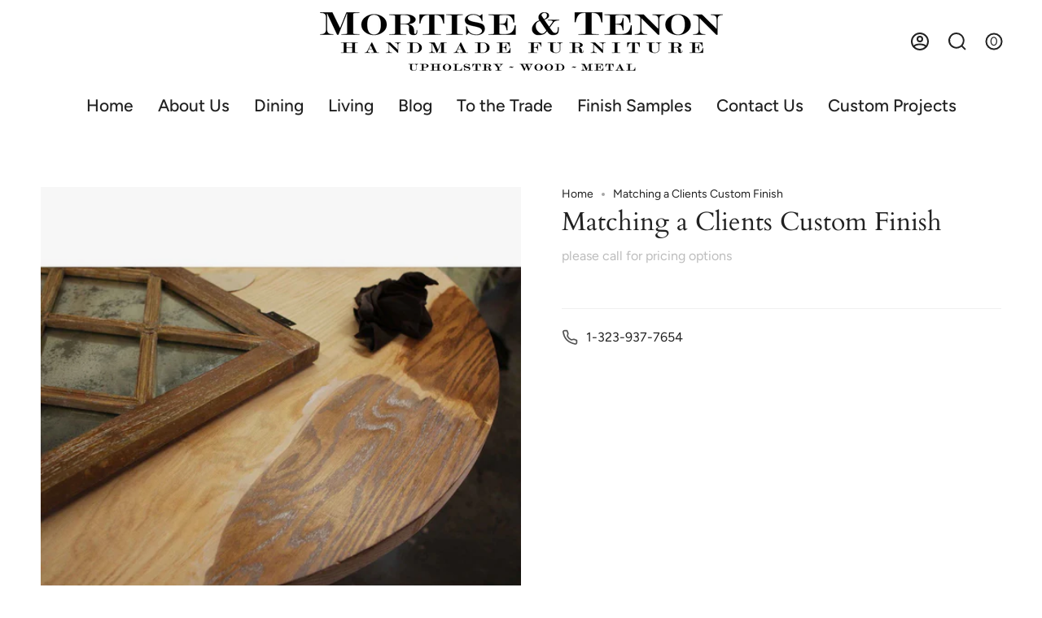

--- FILE ---
content_type: text/html; charset=utf-8
request_url: https://www.mortisetenon.com/products/matching-a-clients-custom-finish?section_id=api-product-grid-item
body_size: 974
content:
<div id="shopify-section-api-product-grid-item" class="shopify-section">
<div data-api-content>
<div class="product-item large-up--one-quarter medium--one-quarter small--one-whole product-item--borderless product-item--centered product-item--outer-text  product-item--api-product-grid-item-" data-product-grid-item data-slide="||itemIndex||" data-slide-index="||itemIndex||">
  <div class="product-item__image double__image" data-product-image>
    <a class="product-link" href="/products/matching-a-clients-custom-finish" aria-label="Matching a Clients Custom Finish" data-product-link="/products/matching-a-clients-custom-finish"><div class="product-item__bg" data-product-image-default><div class="image-wrapper lazy-image is-loading lazy-image--backfill" style="--aspect-ratio: 1.0;--image-backfill: url(//www.mortisetenon.com/cdn/shop/products/custom-furniture-finishing.jpeg?crop=center&height=1&v=1706139759&width=1);" data-aos="img-in"
  data-aos-delay="||itemAosDelay||"
  data-aos-duration="800"
  data-aos-anchor=".product-item--api-product-grid-item-"
  data-aos-easing="ease-out-quart"><img src="//www.mortisetenon.com/cdn/shop/products/custom-furniture-finishing.jpeg?v=1706139759&amp;width=2000" alt="Matching a Clients Custom Finish" srcset="//www.mortisetenon.com/cdn/shop/products/custom-furniture-finishing.jpeg?v=1706139759&amp;width=136 136w, //www.mortisetenon.com/cdn/shop/products/custom-furniture-finishing.jpeg?v=1706139759&amp;width=160 160w, //www.mortisetenon.com/cdn/shop/products/custom-furniture-finishing.jpeg?v=1706139759&amp;width=180 180w, //www.mortisetenon.com/cdn/shop/products/custom-furniture-finishing.jpeg?v=1706139759&amp;width=220 220w, //www.mortisetenon.com/cdn/shop/products/custom-furniture-finishing.jpeg?v=1706139759&amp;width=254 254w, //www.mortisetenon.com/cdn/shop/products/custom-furniture-finishing.jpeg?v=1706139759&amp;width=270 270w, //www.mortisetenon.com/cdn/shop/products/custom-furniture-finishing.jpeg?v=1706139759&amp;width=284 284w, //www.mortisetenon.com/cdn/shop/products/custom-furniture-finishing.jpeg?v=1706139759&amp;width=292 292w, //www.mortisetenon.com/cdn/shop/products/custom-furniture-finishing.jpeg?v=1706139759&amp;width=320 320w, //www.mortisetenon.com/cdn/shop/products/custom-furniture-finishing.jpeg?v=1706139759&amp;width=460 460w, //www.mortisetenon.com/cdn/shop/products/custom-furniture-finishing.jpeg?v=1706139759&amp;width=480 480w, //www.mortisetenon.com/cdn/shop/products/custom-furniture-finishing.jpeg?v=1706139759&amp;width=528 528w, //www.mortisetenon.com/cdn/shop/products/custom-furniture-finishing.jpeg?v=1706139759&amp;width=568 568w, //www.mortisetenon.com/cdn/shop/products/custom-furniture-finishing.jpeg?v=1706139759&amp;width=584 584w, //www.mortisetenon.com/cdn/shop/products/custom-furniture-finishing.jpeg?v=1706139759&amp;width=640 640w, //www.mortisetenon.com/cdn/shop/products/custom-furniture-finishing.jpeg?v=1706139759&amp;width=920 920w, //www.mortisetenon.com/cdn/shop/products/custom-furniture-finishing.jpeg?v=1706139759&amp;width=1056 1056w, //www.mortisetenon.com/cdn/shop/products/custom-furniture-finishing.jpeg?v=1706139759&amp;width=1280 1280w, //www.mortisetenon.com/cdn/shop/products/custom-furniture-finishing.jpeg?v=1706139759&amp;width=1840 1840w" width="2000" height="2000" loading="lazy" sizes="(min-width: 1400px) calc(25vw - 16px), (min-width: 750px) calc(33vw - 16px), (min-width: 480px) calc(50vw - 16px), calc(100vw - 32px)" class="is-loading">
</div>
&nbsp;</div><div class="product-item__bg__under"><div class="image-wrapper lazy-image is-loading lazy-image--backfill" style="--aspect-ratio: 1.0;--image-backfill: url(//www.mortisetenon.com/cdn/shop/products/custom-furniture-finishing-los-angeles.jpg?crop=center&height=1&v=1706139771&width=1);" data-aos="img-in"
  data-aos-delay="||itemAosDelay||"
  data-aos-duration="800"
  data-aos-anchor=".product-item--api-product-grid-item-"
  data-aos-easing="ease-out-quart"><img src="//www.mortisetenon.com/cdn/shop/products/custom-furniture-finishing-los-angeles.jpg?v=1706139771&amp;width=3468" alt="" srcset="//www.mortisetenon.com/cdn/shop/products/custom-furniture-finishing-los-angeles.jpg?v=1706139771&amp;width=136 136w, //www.mortisetenon.com/cdn/shop/products/custom-furniture-finishing-los-angeles.jpg?v=1706139771&amp;width=160 160w, //www.mortisetenon.com/cdn/shop/products/custom-furniture-finishing-los-angeles.jpg?v=1706139771&amp;width=180 180w, //www.mortisetenon.com/cdn/shop/products/custom-furniture-finishing-los-angeles.jpg?v=1706139771&amp;width=220 220w, //www.mortisetenon.com/cdn/shop/products/custom-furniture-finishing-los-angeles.jpg?v=1706139771&amp;width=254 254w, //www.mortisetenon.com/cdn/shop/products/custom-furniture-finishing-los-angeles.jpg?v=1706139771&amp;width=270 270w, //www.mortisetenon.com/cdn/shop/products/custom-furniture-finishing-los-angeles.jpg?v=1706139771&amp;width=284 284w, //www.mortisetenon.com/cdn/shop/products/custom-furniture-finishing-los-angeles.jpg?v=1706139771&amp;width=292 292w, //www.mortisetenon.com/cdn/shop/products/custom-furniture-finishing-los-angeles.jpg?v=1706139771&amp;width=320 320w, //www.mortisetenon.com/cdn/shop/products/custom-furniture-finishing-los-angeles.jpg?v=1706139771&amp;width=460 460w, //www.mortisetenon.com/cdn/shop/products/custom-furniture-finishing-los-angeles.jpg?v=1706139771&amp;width=480 480w, //www.mortisetenon.com/cdn/shop/products/custom-furniture-finishing-los-angeles.jpg?v=1706139771&amp;width=528 528w, //www.mortisetenon.com/cdn/shop/products/custom-furniture-finishing-los-angeles.jpg?v=1706139771&amp;width=568 568w, //www.mortisetenon.com/cdn/shop/products/custom-furniture-finishing-los-angeles.jpg?v=1706139771&amp;width=584 584w, //www.mortisetenon.com/cdn/shop/products/custom-furniture-finishing-los-angeles.jpg?v=1706139771&amp;width=640 640w, //www.mortisetenon.com/cdn/shop/products/custom-furniture-finishing-los-angeles.jpg?v=1706139771&amp;width=920 920w, //www.mortisetenon.com/cdn/shop/products/custom-furniture-finishing-los-angeles.jpg?v=1706139771&amp;width=1056 1056w, //www.mortisetenon.com/cdn/shop/products/custom-furniture-finishing-los-angeles.jpg?v=1706139771&amp;width=1280 1280w, //www.mortisetenon.com/cdn/shop/products/custom-furniture-finishing-los-angeles.jpg?v=1706139771&amp;width=1840 1840w" width="3468" height="3468" loading="lazy" sizes="(min-width: 1400px) calc(25vw - 16px), (min-width: 750px) calc(33vw - 16px), (min-width: 480px) calc(50vw - 16px), calc(100vw - 32px)" class="is-loading">
</div>
</div></a>

    
  </div>

  <div class="product-information" data-product-information>
    <a class="product-link product-item__info" href="/products/matching-a-clients-custom-finish" aria-label="Matching a Clients Custom Finish" data-product-link="/products/matching-a-clients-custom-finish"><p class="product-item__title">Matching a Clients Custom Finish</p>

      <div class="product-item__price__holder"><div class="product-item__price" data-product-price><span class="price">
  
    <span class="sold-out">Sold Out</span>
  
</span>

        </div>
      </div></a>
  </div>
</div></div></div>